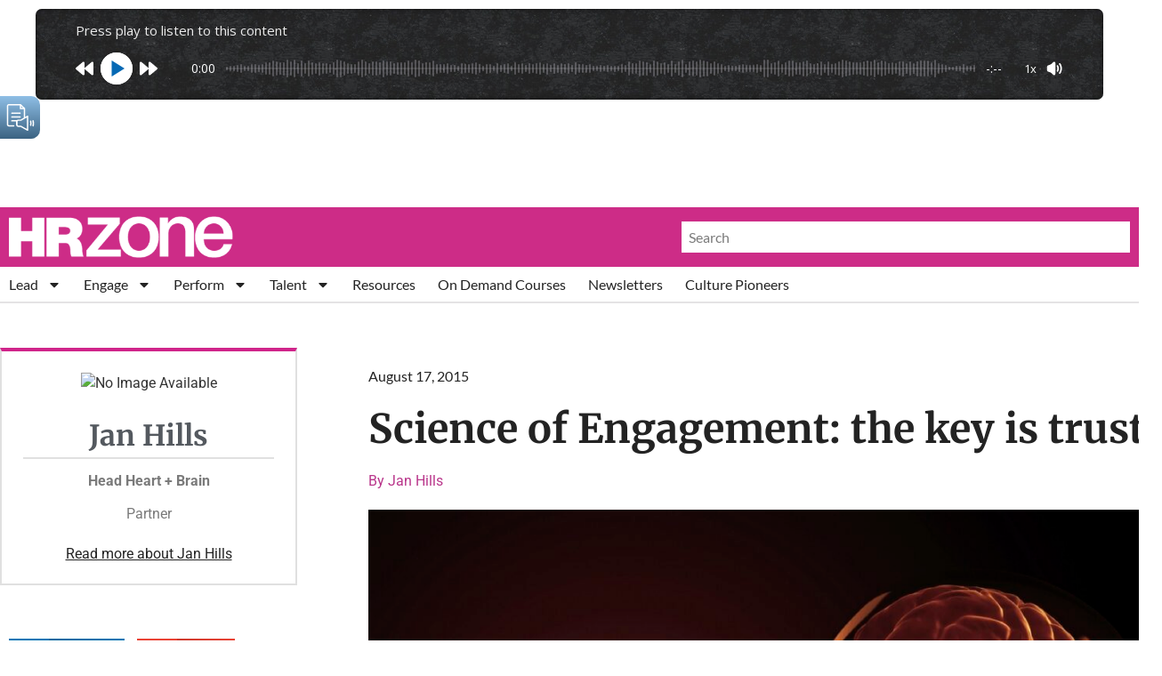

--- FILE ---
content_type: text/html; charset=utf-8
request_url: https://www.google.com/recaptcha/api2/aframe
body_size: 268
content:
<!DOCTYPE HTML><html><head><meta http-equiv="content-type" content="text/html; charset=UTF-8"></head><body><script nonce="x2S5j2t-S5fM6aUQySJGfA">/** Anti-fraud and anti-abuse applications only. See google.com/recaptcha */ try{var clients={'sodar':'https://pagead2.googlesyndication.com/pagead/sodar?'};window.addEventListener("message",function(a){try{if(a.source===window.parent){var b=JSON.parse(a.data);var c=clients[b['id']];if(c){var d=document.createElement('img');d.src=c+b['params']+'&rc='+(localStorage.getItem("rc::a")?sessionStorage.getItem("rc::b"):"");window.document.body.appendChild(d);sessionStorage.setItem("rc::e",parseInt(sessionStorage.getItem("rc::e")||0)+1);localStorage.setItem("rc::h",'1769887206932');}}}catch(b){}});window.parent.postMessage("_grecaptcha_ready", "*");}catch(b){}</script></body></html>

--- FILE ---
content_type: text/css; charset=utf-8
request_url: https://hrzone.com/app/uploads/elementor/css/post-152883.css?ver=1769725232
body_size: 1665
content:
.elementor-152883 .elementor-element.elementor-element-ea90eae > .elementor-container > .elementor-column > .elementor-widget-wrap{align-content:center;align-items:center;}.elementor-152883 .elementor-element.elementor-element-ea90eae > .elementor-container{max-width:1154px;}.elementor-152883 .elementor-element.elementor-element-ea90eae{overflow:hidden;transition:background 0.3s, border 0.3s, border-radius 0.3s, box-shadow 0.3s;}.elementor-152883 .elementor-element.elementor-element-ea90eae > .elementor-background-overlay{opacity:0;transition:background 0.3s, border-radius 0.3s, opacity 0.3s;}.elementor-152883 .elementor-element.elementor-element-5b371270:not(.elementor-motion-effects-element-type-background) > .elementor-widget-wrap, .elementor-152883 .elementor-element.elementor-element-5b371270 > .elementor-widget-wrap > .elementor-motion-effects-container > .elementor-motion-effects-layer{background-color:#02010100;background-image:url("https://hrzone.com/app/uploads/2025/12/HRZone-Signup-Page-Graphic.png");background-position:center center;background-repeat:no-repeat;background-size:cover;}.elementor-152883 .elementor-element.elementor-element-5b371270 > .elementor-element-populated{transition:background 0.3s, border 0.3s, border-radius 0.3s, box-shadow 0.3s;}.elementor-152883 .elementor-element.elementor-element-5b371270 > .elementor-element-populated > .elementor-background-overlay{transition:background 0.3s, border-radius 0.3s, opacity 0.3s;}.elementor-152883 .elementor-element.elementor-element-7cf62fa{--spacer-size:50px;}.elementor-152883 .elementor-element.elementor-element-1688eb9 > .elementor-widget-wrap > .elementor-widget:not(.elementor-widget__width-auto):not(.elementor-widget__width-initial):not(:last-child):not(.elementor-absolute){margin-bottom:56px;}.elementor-widget-icon.elementor-view-stacked .elementor-icon{background-color:var( --e-global-color-primary );}.elementor-widget-icon.elementor-view-framed .elementor-icon, .elementor-widget-icon.elementor-view-default .elementor-icon{color:var( --e-global-color-primary );border-color:var( --e-global-color-primary );}.elementor-widget-icon.elementor-view-framed .elementor-icon, .elementor-widget-icon.elementor-view-default .elementor-icon svg{fill:var( --e-global-color-primary );}.elementor-152883 .elementor-element.elementor-element-565283f8{width:var( --container-widget-width, 3.293% );max-width:3.293%;--container-widget-width:3.293%;--container-widget-flex-grow:0;top:47px;}body:not(.rtl) .elementor-152883 .elementor-element.elementor-element-565283f8{right:62px;}body.rtl .elementor-152883 .elementor-element.elementor-element-565283f8{left:62px;}.elementor-152883 .elementor-element.elementor-element-565283f8 .elementor-icon-wrapper{text-align:center;}.elementor-152883 .elementor-element.elementor-element-565283f8.elementor-view-stacked .elementor-icon{background-color:#FF0000;}.elementor-152883 .elementor-element.elementor-element-565283f8.elementor-view-framed .elementor-icon, .elementor-152883 .elementor-element.elementor-element-565283f8.elementor-view-default .elementor-icon{color:#FF0000;border-color:#FF0000;}.elementor-152883 .elementor-element.elementor-element-565283f8.elementor-view-framed .elementor-icon, .elementor-152883 .elementor-element.elementor-element-565283f8.elementor-view-default .elementor-icon svg{fill:#FF0000;}.elementor-152883 .elementor-element.elementor-element-565283f8.elementor-view-stacked .elementor-icon:hover{background-color:#000000;}.elementor-152883 .elementor-element.elementor-element-565283f8.elementor-view-framed .elementor-icon:hover, .elementor-152883 .elementor-element.elementor-element-565283f8.elementor-view-default .elementor-icon:hover{color:#000000;border-color:#000000;}.elementor-152883 .elementor-element.elementor-element-565283f8.elementor-view-framed .elementor-icon:hover, .elementor-152883 .elementor-element.elementor-element-565283f8.elementor-view-default .elementor-icon:hover svg{fill:#000000;}.elementor-152883 .elementor-element.elementor-element-565283f8 .elementor-icon{font-size:19px;}.elementor-152883 .elementor-element.elementor-element-565283f8 .elementor-icon svg{height:19px;}.elementor-152883 .elementor-element.elementor-element-66e3a322 > .elementor-container{max-width:500px;}.elementor-152883 .elementor-element.elementor-element-7ef71407 > .elementor-widget-wrap > .elementor-widget:not(.elementor-widget__width-auto):not(.elementor-widget__width-initial):not(:last-child):not(.elementor-absolute){margin-bottom:0px;}html body .elementor-widget-eael-gravity-form .eael-gravity-form .gform_wrapper .gform_title, html body .elementor-widget-eael-gravity-form .eael-gravity-form .eael-gravity-form-title{font-family:var( --e-global-typography-accent-font-family ), Sans-serif;font-weight:var( --e-global-typography-accent-font-weight );}html body .elementor-widget-eael-gravity-form .eael-gravity-form .gform_wrapper .gform_description, html body .elementor-widget-eael-gravity-form .eael-gravity-form .eael-gravity-form-description{font-family:var( --e-global-typography-accent-font-family ), Sans-serif;font-weight:var( --e-global-typography-accent-font-weight );}.elementor-widget-eael-gravity-form .eael-gravity-form .gf_progressbar_wrapper .gf_progressbar_title{font-family:var( --e-global-typography-accent-font-family ), Sans-serif;font-weight:var( --e-global-typography-accent-font-weight );}.elementor-widget-eael-gravity-form .eael-gravity-form .gf_progressbar_wrapper .gf_progressbar .gf_progressbar_percentage,
                .elementor-widget-eael-gravity-form .eael-gravity-form .gf_progressbar_wrapper .gf_progressbar .gf_progressbar_percentage span{font-family:var( --e-global-typography-accent-font-family ), Sans-serif;font-weight:var( --e-global-typography-accent-font-weight );}html body .elementor-widget-eael-gravity-form .eael-gravity-form .gfield.gsection .gsection_title{font-family:var( --e-global-typography-accent-font-family ), Sans-serif;font-weight:var( --e-global-typography-accent-font-weight );}html body .elementor-widget-eael-gravity-form .eael-gravity-form .ginput_container_fileupload input[type="file"]::file-selector-button, html body .elementor-widget-eael-gravity-form .eael-gravity-form .ginput_container_fileupload input[type="file"]::-webkit-file-upload-button, html body .elementor-widget-eael-gravity-form .eael-gravity-form .ginput_container_fileupload .button, html body .elementor-widget-eael-gravity-form .eael-gravity-form .ginput_container_fileupload .large{font-family:var( --e-global-typography-accent-font-family ), Sans-serif;font-weight:var( --e-global-typography-accent-font-weight );}html body .elementor-widget-eael-gravity-form .eael-gravity-form .gform_footer input[type="submit"], html body .elementor-widget-eael-gravity-form .eael-gravity-form .gform_body .gform_page_footer input[type="submit"], html body .elementor-widget-eael-gravity-form .eael-gravity-form .gform_body input[type="submit"].gform-button{font-family:var( --e-global-typography-accent-font-family ), Sans-serif;font-weight:var( --e-global-typography-accent-font-weight );}html body .elementor-widget-eael-gravity-form .eael-gravity-form .gform_body .gform_page_footer input[type="button"]{font-family:var( --e-global-typography-accent-font-family ), Sans-serif;font-weight:var( --e-global-typography-accent-font-weight );}html body .elementor-widget-eael-gravity-form .eael-gravity-form .gform_confirmation_wrapper .gform_confirmation_message{font-family:var( --e-global-typography-accent-font-family ), Sans-serif;font-weight:var( --e-global-typography-accent-font-weight );}.elementor-152883 .elementor-element.elementor-element-63c153e{width:var( --container-widget-width, 102.8% );max-width:102.8%;--container-widget-width:102.8%;--container-widget-flex-grow:0;}.elementor-152883 .elementor-element.elementor-element-63c153e .eael-contact-form{margin:5% 5% 5% 5%;padding:20px 0px 20px 0px;}html body .elementor-152883 .elementor-element.elementor-element-63c153e .eael-gravity-form .gform_wrapper .gform_title, html body .elementor-152883 .elementor-element.elementor-element-63c153e .eael-gravity-form .eael-gravity-form-title{font-family:"Roboto", Sans-serif;font-weight:500;line-height:1px;}html body .elementor-152883 .elementor-element.elementor-element-63c153e .eael-gravity-form .gform_wrapper .gform_description, html body .elementor-152883 .elementor-element.elementor-element-63c153e .eael-gravity-form .eael-gravity-form-description{color:#FF0404;}.elementor-152883 .elementor-element.elementor-element-63c153e .eael-gravity-form .gf_progressbar_wrapper .gf_progressbar .gf_progressbar_percentage{display:flex;justify-content:end;}html body .elementor-152883 .elementor-element.elementor-element-63c153e .eael-gravity-form .gfield.gsection{border-bottom-style:solid;border-bottom-width:1px;}html body .elementor-152883 .elementor-element.elementor-element-63c153e .eael-gravity-form .gform_wrapper .gf_scroll_text{width:100%;}html body .elementor-152883 .elementor-element.elementor-element-63c153e .eael-gravity-form .gform_footer{text-align:center;justify-content:center;}html body .elementor-152883 .elementor-element.elementor-element-63c153e .eael-gravity-form .gfield--type-submit{text-align:center;justify-content:center;}html body .elementor-152883 .elementor-element.elementor-element-63c153e .eael-gravity-form .gform_footer input[type="submit"]{display:inline-block;width:400px !important;border-radius:10px 10px 10px 10px !important;padding:20px 20px 20px 20px;margin-top:0px;}html body .elementor-152883 .elementor-element.elementor-element-63c153e .eael-gravity-form .gform_body .gform_page_footer input[type="submit"]{width:400px !important;border-radius:10px 10px 10px 10px !important;padding:20px 20px 20px 20px;margin-top:0px;}html body .elementor-152883 .elementor-element.elementor-element-63c153e .eael-gravity-form .gform_body input[type="submit"].gform-button{width:400px !important;border-radius:10px 10px 10px 10px !important;padding:20px 20px 20px 20px;margin-top:0px;}html body .elementor-152883 .elementor-element.elementor-element-63c153e .eael-gravity-form .gform_body .gform_page_footer input[type="button"]{width:100px;}html body .elementor-152883 .elementor-element.elementor-element-63c153e .eael-gravity-form .gform_wrapper li.gfield_error input:not([type=radio]):not([type=checkbox]):not([type=submit]):not([type=button]):not([type=image]):not([type=file]), html body .elementor-152883 .elementor-element.elementor-element-63c153e .gform_wrapper li.gfield_error textarea{border-width:1px;}#elementor-popup-modal-152883 .dialog-widget-content{animation-duration:1s;border-style:solid;border-width:1px 1px 1px 1px;border-color:var( --e-global-color-text );box-shadow:2px 8px 23px 3px rgba(0,0,0,0.2);}#elementor-popup-modal-152883 .dialog-message{width:75vw;height:auto;}#elementor-popup-modal-152883{justify-content:center;align-items:center;}#elementor-popup-modal-152883 .dialog-close-button{display:flex;font-size:0px;}#elementor-popup-modal-152883 .dialog-close-button i{color:#E46E6E;}#elementor-popup-modal-152883 .dialog-close-button svg{fill:#E46E6E;}@media(max-width:1024px){.elementor-152883 .elementor-element.elementor-element-5b371270:not(.elementor-motion-effects-element-type-background) > .elementor-widget-wrap, .elementor-152883 .elementor-element.elementor-element-5b371270 > .elementor-widget-wrap > .elementor-motion-effects-container > .elementor-motion-effects-layer{background-size:486px auto;}body:not(.rtl) .elementor-152883 .elementor-element.elementor-element-565283f8{right:21.5px;}body.rtl .elementor-152883 .elementor-element.elementor-element-565283f8{left:21.5px;}.elementor-152883 .elementor-element.elementor-element-565283f8{top:22px;}.elementor-152883 .elementor-element.elementor-element-565283f8 .elementor-icon{font-size:18px;}.elementor-152883 .elementor-element.elementor-element-565283f8 .elementor-icon svg{height:18px;}.elementor-152883 .elementor-element.elementor-element-7ef71407 > .elementor-widget-wrap > .elementor-widget:not(.elementor-widget__width-auto):not(.elementor-widget__width-initial):not(:last-child):not(.elementor-absolute){margin-bottom:20px;}.elementor-152883 .elementor-element.elementor-element-7ef71407 > .elementor-element-populated{padding:20px 20px 20px 20px;}#elementor-popup-modal-152883 .dialog-message{width:744px;}}@media(max-width:767px){.elementor-152883 .elementor-element.elementor-element-5b371270:not(.elementor-motion-effects-element-type-background) > .elementor-widget-wrap, .elementor-152883 .elementor-element.elementor-element-5b371270 > .elementor-widget-wrap > .elementor-motion-effects-container > .elementor-motion-effects-layer{background-position:bottom center;}.elementor-152883 .elementor-element.elementor-element-7cf62fa{--spacer-size:80vh;}.elementor-bc-flex-widget .elementor-152883 .elementor-element.elementor-element-1688eb9.elementor-column .elementor-widget-wrap{align-items:center;}.elementor-152883 .elementor-element.elementor-element-1688eb9.elementor-column.elementor-element[data-element_type="column"] > .elementor-widget-wrap.elementor-element-populated{align-content:center;align-items:center;}body:not(.rtl) .elementor-152883 .elementor-element.elementor-element-565283f8{right:10.7px;}body.rtl .elementor-152883 .elementor-element.elementor-element-565283f8{left:10.7px;}.elementor-152883 .elementor-element.elementor-element-565283f8{top:14px;}.elementor-152883 .elementor-element.elementor-element-565283f8 .elementor-icon{font-size:14px;}.elementor-152883 .elementor-element.elementor-element-565283f8 .elementor-icon svg{height:14px;}.elementor-152883 .elementor-element.elementor-element-66e3a322{padding:0% 0% 0% 0%;}}

--- FILE ---
content_type: application/javascript; charset=utf-8
request_url: https://fundingchoicesmessages.google.com/f/AGSKWxVcvNnLDpoDLVxPSsUPqRDh9N5AV14QNdNbL9eCcJIXvDVh7e1IPM6dH0lr1Lkp2v9m2msYTAmwG-MGbxmbJ2ioi5rzP1m2F0tFWjZDxbEWtzFPMdT5Ja3osdtka5Jzo5dREhlp7x3sOGWIlXWdpRJwgglJdUnITxdwCrtYMKevX5h_RT7eLyO2HO01/_/deliver.jphp?/ads/design-/adspace?/exitpopunder./ad.php?
body_size: -1287
content:
window['f1853254-c6bb-4a4e-a52e-ec48bef1daa0'] = true;